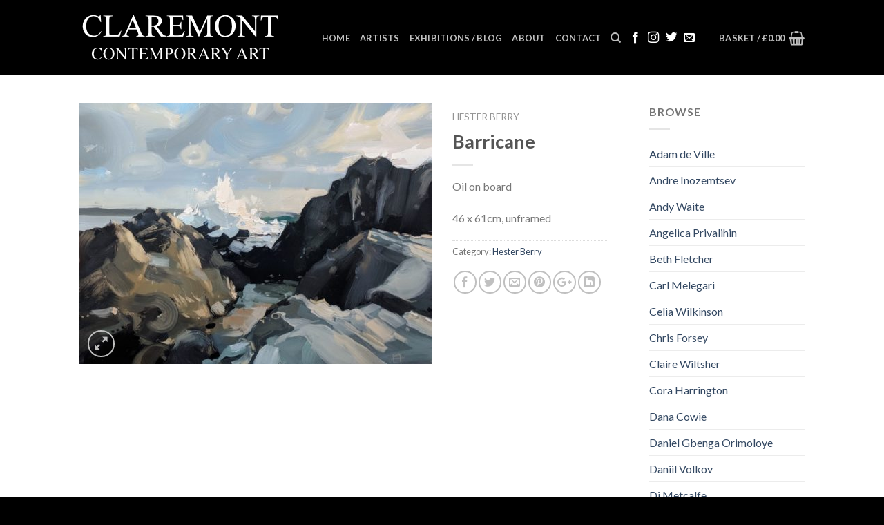

--- FILE ---
content_type: text/css
request_url: http://www.claremontcontemporary.com/wp-content/themes/flatsome/style.css?ver=3.6.2
body_size: 268
content:
/*
Theme Name: Flatsome
Theme URI: http://flatsome.uxthemes.com/
Author: UX-Themes
Author URI: http://www.uxthemes.com/
Description: Multi-Purpose Responsive WooCommerce Theme
Version: 3.6.2
Text Domain: flatsome
License: http://themeforest.net/licenses
License URI: http://themeforest.net/licenses
*/


/***************
All custom CSS should be added to Flatsome > Advanced > Custom CSS,
or in the style.css of a Child Theme.
***************/
